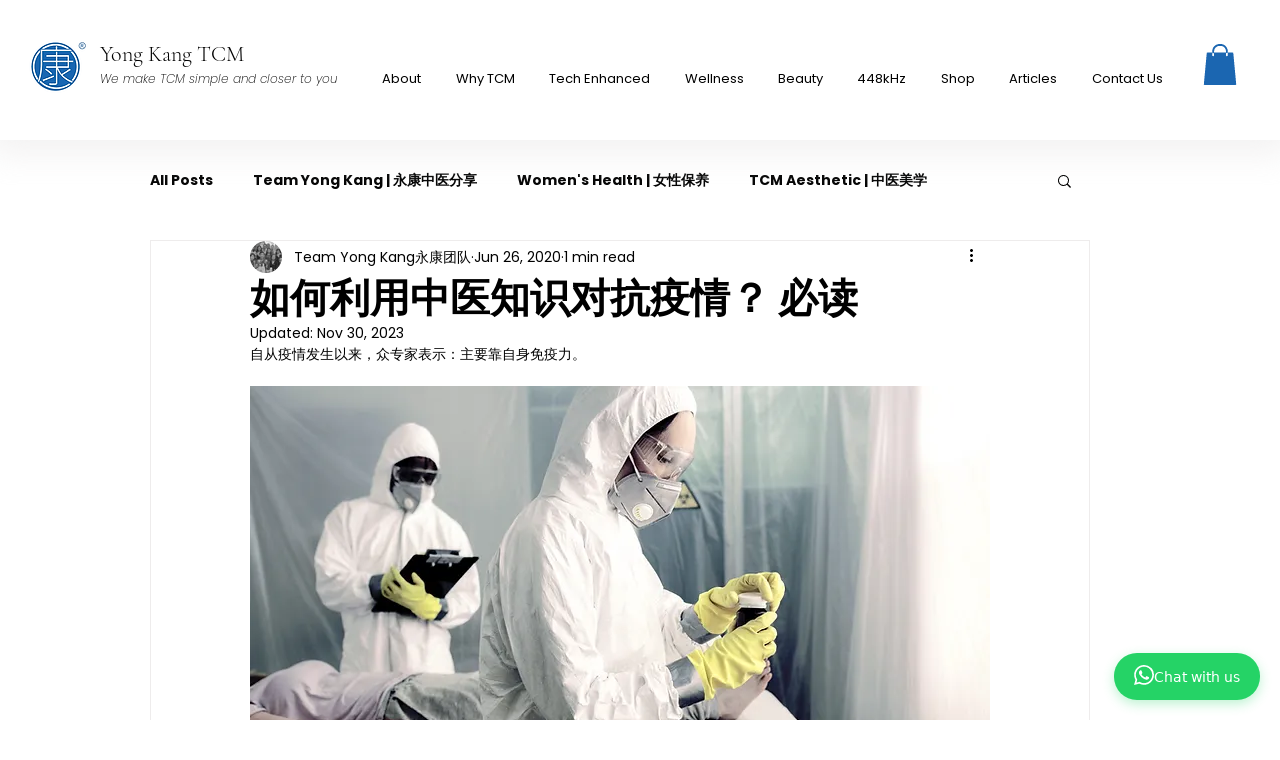

--- FILE ---
content_type: application/javascript
request_url: https://envoy-crm.voltade.com/packs/js/sdk.js
body_size: 12984
content:
(function(){"use strict";/*! js-cookie v3.0.5 | MIT */function L(t){for(var o=1;o<arguments.length;o++){var e=arguments[o];for(var r in e)t[r]=e[r]}return t}var vt={read:function(t){return t[0]==='"'&&(t=t.slice(1,-1)),t.replace(/(%[\dA-F]{2})+/gi,decodeURIComponent)},write:function(t){return encodeURIComponent(t).replace(/%(2[346BF]|3[AC-F]|40|5[BDE]|60|7[BCD])/g,decodeURIComponent)}};function k(t,o){function e(s,i,w){if(!(typeof document>"u")){w=L({},o,w),typeof w.expires=="number"&&(w.expires=new Date(Date.now()+w.expires*864e5)),w.expires&&(w.expires=w.expires.toUTCString()),s=encodeURIComponent(s).replace(/%(2[346B]|5E|60|7C)/g,decodeURIComponent).replace(/[()]/g,escape);var n="";for(var g in w)w[g]&&(n+="; "+g,w[g]!==!0&&(n+="="+w[g].split(";")[0]));return document.cookie=s+"="+t.write(i,s)+n}}function r(s){if(!(typeof document>"u"||arguments.length&&!s)){for(var i=document.cookie?document.cookie.split("; "):[],w={},n=0;n<i.length;n++){var g=i[n].split("="),a=g.slice(1).join("=");try{var l=decodeURIComponent(g[0]);if(w[l]=t.read(a,l),s===l)break}catch{}}return s?w[s]:w}}return Object.create({set:e,get:r,remove:function(s,i){e(s,"",L({},i,{expires:-1}))},withAttributes:function(s){return k(this.converter,L({},this.attributes,s))},withConverter:function(s){return k(L({},this.converter,s),this.attributes)}},{attributes:{value:Object.freeze(o)},converter:{value:Object.freeze(t)}})}var S=k(vt,{path:"/"});const xt=`
:root {
  --b-100: #F2F3F7;
  --s-700: #37546D;
}

.woot-widget-holder {
  box-shadow: 0 5px 40px rgba(0, 0, 0, .16);
  opacity: 1;
  will-change: transform, opacity;
  transform: translateY(0);
  overflow: hidden !important;
  position: fixed !important;
  transition: opacity 0.2s linear, transform 0.25s linear;
  z-index: 2147483000 !important;
}

.woot-widget-holder.woot-widget-holder--flat {
  box-shadow: none;
  border-radius: 0;
  border: 1px solid var(--b-100);
}

.woot-widget-holder iframe {
  border: 0;
  color-scheme: normal;
  height: 100% !important;
  width: 100% !important;
  max-height: 100vh !important;
}

.woot-widget-holder.has-unread-view {
  border-radius: 0 !important;
  min-height: 80px !important;
  height: auto;
  bottom: 94px;
  box-shadow: none !important;
  border: 0;
}

.woot-widget-bubble {
  background: #25d366;
  border-radius: 100px;
  border-width: 0px;
  bottom: 20px;
  box-shadow: 0 8px 24px rgba(0, 0, 0, .16) !important;
  cursor: pointer;
  height: 64px;
  display: flex;
  justify-content: center;
  align-items: center;
  padding: 0px;
  position: fixed;
  user-select: none;
  width: 64px;
  z-index: 2147483000 !important;
  overflow: hidden;
}

.woot-widget-bubble.woot-widget-bubble-color--lighter path{
  fill: var(--s-700);
}

.woot-widget-bubble.woot-widget--expanded-chat {
  display: flex;
  align-items: center;
  width: auto !important;
  height: 56px !important;
  padding: 8px 20px 8px 12px;
  border-radius: 28px;
}

.woot-widget-bubble__logo {
  width: 40px;
  height: 40px;
  border-radius: 50%;
  object-fit: cover;
  flex-shrink: 0;
  margin-right: 12px;
}

.woot-widget-bubble__text {
  color: #fff;
  font-family: system-ui, -apple-system, BlinkMacSystemFont, Segoe UI, Roboto, Oxygen-Sans, Ubuntu, Cantarell, Helvetica Neue, Arial, sans-serif;
  font-size: 16px;
  font-weight: 600;
  white-space: nowrap;
  line-height: 1;
}

.woot-widget-bubble.woot-widget-bubble-color--lighter .woot-widget-bubble__text {
  color: var(--s-700);
}

.woot-widget-bubble.woot-widget-bubble--flat {
  border-radius: 0;
}

.woot-widget-bubble.woot-widget--expanded-chat.woot-widget-bubble--flat {
  border-radius: 8px;
}

.woot-widget-holder.woot-widget-holder--flat {
  bottom: 90px;
}

.woot-widget-bubble.woot-widget-bubble--flat {
  height: 56px;
  width: 56px;
}

.woot-widget-bubble.woot-widget-bubble--flat svg {
  margin: 16px;
}

.woot-widget-bubble.woot-widget-bubble--flat.woot--close::before,
.woot-widget-bubble.woot-widget-bubble--flat.woot--close::after {
  left: 28px;
  top: 16px;
}

.woot-widget-bubble.unread-notification::after {
  content: '';
  position: absolute;
  width: 12px;
  height: 12px;
  background: #ff4040;
  border-radius: 100%;
  top: 0px;
  right: 0px;
  border: 2px solid #ffffff;
  transition: background 0.2s ease;
}

.woot-widget-bubble.woot-elements--left {
  left: 20px;
}

.woot-widget-bubble.woot-elements--right {
  right: 20px;
}

.woot-widget-bubble:hover {
  background: #1f93ff;
  box-shadow: 0 8px 32px rgba(0, 0, 0, .4) !important;
}

@media only screen and (min-width: 667px) {
  .woot-widget-holder.woot-elements--left {
    left: 20px;
 }
  .woot-widget-holder.woot-elements--right {
    right: 20px;
 }
}

.woot--close:hover {
  opacity: 1;
}

.woot--close::before, .woot--close::after {
  background-color: #fff;
  content: ' ';
  display: inline;
  height: 24px;
  left: 32px;
  position: absolute;
  top: 20px;
  width: 2px;
}

.woot-widget-bubble-color--lighter.woot--close::before, .woot-widget-bubble-color--lighter.woot--close::after {
  background-color: var(--s-700);
}

.woot--close::before {
  transform: rotate(45deg);
}

.woot--close::after {
  transform: rotate(-45deg);
}

.woot--hide {
  bottom: -100vh !important;
  top: unset !important;
  opacity: 0;
  visibility: hidden !important;
  z-index: -1 !important;
}

.woot-widget--without-bubble {
  bottom: 20px !important;
}
.woot-widget-holder.woot--hide{
  transform: translateY(40px);
}
.woot-widget-bubble.woot--close {
  transform: translateX(0px) scale(1) rotate(0deg);
  transition: transform 300ms ease, opacity 100ms ease, visibility 0ms linear 0ms, bottom 0ms linear 0ms;
}
.woot-widget-bubble.woot--close.woot--hide {
  transform: translateX(8px) scale(.75) rotate(45deg);
  transition: transform 300ms ease, opacity 200ms ease, visibility 0ms linear 500ms, bottom 0ms ease 200ms;
}

.woot-widget-bubble {
  transform-origin: center;
  will-change: transform, opacity;
  transform: translateX(0) scale(1) rotate(0deg);
  transition: transform 300ms ease, opacity 100ms ease, visibility 0ms linear 0ms, bottom 0ms linear 0ms;
}
.woot-widget-bubble.woot--hide {
  transform: translateX(8px) scale(.75) rotate(-30deg);
  transition: transform 300ms ease, opacity 200ms ease, visibility 0ms linear 500ms, bottom 0ms ease 200ms;
}

.woot-widget-bubble.woot-widget--expanded,
.woot-widget-bubble.woot-widget--expanded-chat {
  transform: translateX(0px);
  transition: transform 300ms ease, opacity 100ms ease, visibility 0ms linear 0ms, bottom 0ms linear 0ms;
}
.woot-widget-bubble.woot-widget--expanded.woot--hide,
.woot-widget-bubble.woot-widget--expanded-chat.woot--hide {
  transform: translateX(8px);
  transition: transform 300ms ease, opacity 200ms ease, visibility 0ms linear 500ms, bottom 0ms ease 200ms;
}
.woot-widget-bubble.woot-widget-bubble--flat.woot--close {
  transform: translateX(0px);
  transition: transform 300ms ease, opacity 10ms ease, visibility 0ms linear 0ms, bottom 0ms linear 0ms;
}
.woot-widget-bubble.woot-widget-bubble--flat.woot--close.woot--hide {
  transform: translateX(8px);
  transition: transform 300ms ease, opacity 200ms ease, visibility 0ms linear 500ms, bottom 0ms ease 200ms;
}
.woot-widget-bubble.woot-widget--expanded.woot-widget-bubble--flat,
.woot-widget-bubble.woot-widget--expanded-chat.woot-widget-bubble--flat {
  transform: translateX(0px);
  transition: transform 300ms ease, opacity 200ms ease, visibility 0ms linear 0ms, bottom 0ms linear 0ms;
}
.woot-widget-bubble.woot-widget--expanded.woot-widget-bubble--flat.woot--hide,
.woot-widget-bubble.woot-widget--expanded-chat.woot-widget-bubble--flat.woot--hide {
  transform: translateX(8px);
  transition: transform 300ms ease, opacity 200ms ease, visibility 0ms linear 500ms, bottom 0ms ease 200ms;
}

@media only screen and (max-width: 667px) {
  .woot-widget-holder {
    height: 100%;
    right: 0;
    top: 0;
    width: 100%;
 }

 .woot-widget-holder iframe {
    min-height: 100% !important;
  }


 .woot-widget-holder.has-unread-view {
    height: auto;
    right: 0;
    width: auto;
    bottom: 0;
    top: auto;
    max-height: 100vh;
    padding: 0 8px;
  }

  .woot-widget-holder.has-unread-view iframe {
    min-height: unset !important;
  }

 .woot-widget-holder.has-unread-view.woot-elements--left {
    left: 0;
  }

  .woot-widget-bubble.woot--close {
    bottom: 60px;
    opacity: 0;
    visibility: hidden !important;
    z-index: -1 !important;
  }

  .woot-widget-bubble.woot-widget--expanded-chat {
    max-width: calc(100vw - 40px);
  }

  .woot-widget-bubble__text {
    font-size: 14px;
  }
}

@media only screen and (min-width: 667px) {
  .woot-widget-holder {
    border-radius: 16px;
    bottom: 104px;
    height: calc(90% - 64px - 20px);
    max-height: 640px !important;
    min-height: 250px !important;
    width: 400px !important;
 }
}

.woot-hidden {
  display: none !important;
}
`,Z=["standard","expanded_bubble"],Q=["standard","flat"],tt=["light","auto","dark"],St=t=>Z.includes(t)?t:Z[0],Ct=t=>Q.includes(t)?t:Q[0],et=t=>t==="flat",ot=t=>tt.includes(t)?t:tt[0],_t="chatwoot:error",Et="chatwoot:postback",Tt="chatwoot:ready",Bt="chatwoot:opened",Mt="chatwoot:closed",At=({eventName:t,data:o=null})=>{let e;return typeof window.CustomEvent=="function"?e=new CustomEvent(t,{detail:o}):(e=document.createEvent("CustomEvent"),e.initCustomEvent(t,!1,!1,o)),e},E=({eventName:t,data:o})=>{const e=At({eventName:t,data:o});window.dispatchEvent(e)},$t="M35.4,2.7L11.8,39.1h21.2l-2.4,24.3,23.6-36.4h-21.2l2.4-24.3Z",nt=document.getElementsByTagName("body")[0],x=document.createElement("div"),b=document.createElement("div"),N=document.createElement("button"),I=document.createElement("button");document.createElement("span");const Lt=t=>{const o=document.getElementById("woot-widget-bubble__text");o&&(o.innerText=t||window.$chatwoot.launcherTitle||"Chat with us")},It=({className:t,path:o,target:e,avatarUrl:r,widgetBubbleType:s})=>{let i=`${t} woot-elements--${window.$chatwoot.position}`;if(s==="expanded_bubble"){const n=document.createElementNS("http://www.w3.org/2000/svg","svg");n.setAttributeNS(null,"id","woot-widget-bubble-icon"),n.setAttributeNS(null,"width","32"),n.setAttributeNS(null,"height","32"),n.setAttributeNS(null,"viewBox","-16 -16 96 96"),n.setAttributeNS(null,"fill","none"),n.setAttribute("xmlns","http://www.w3.org/2000/svg");const g=document.createElementNS("http://www.w3.org/2000/svg","path");g.setAttributeNS(null,"d",o),g.setAttributeNS(null,"fill","#FFFFFF"),n.appendChild(g),e.insertBefore(n,e.firstChild);const a=document.createElement("div");a.id="woot-widget-bubble__text",a.className="woot-widget-bubble__text",a.innerText=window.$chatwoot.launcherTitle||"Chat with us",e.appendChild(a),i+=" woot-widget--expanded-chat"}else{const n=document.createElementNS("http://www.w3.org/2000/svg","svg");n.setAttributeNS(null,"id","woot-widget-bubble-icon"),n.setAttributeNS(null,"width","40"),n.setAttributeNS(null,"height","40"),n.setAttributeNS(null,"viewBox","-16 -16 96 96"),n.setAttributeNS(null,"fill","none"),n.setAttribute("xmlns","http://www.w3.org/2000/svg");const g=document.createElementNS("http://www.w3.org/2000/svg","path");g.setAttributeNS(null,"d",o),g.setAttributeNS(null,"fill","#FFFFFF"),n.appendChild(g),e.appendChild(n)}return e.className=i,e.title="Open chat window",e},Ft=t=>{t&&C(b,"woot-hidden"),C(b,"woot--bubble-holder"),b.id="cw-bubble-holder",nt.appendChild(b)},Dt=t=>{h.events.onBubbleToggle(t),t?E({eventName:Bt}):(E({eventName:Mt}),N.focus())},T=(t={})=>{const{toggleValue:o}=t,{isOpen:e}=window.$chatwoot;if(e===o)return;const r=o===void 0?!e:o;window.$chatwoot.isOpen=r,j(N,"woot--hide"),j(I,"woot--hide"),j(x,"woot--hide"),Dt(r)},kt=()=>{b.addEventListener("click",T)},Nt=()=>{const t=document.querySelector(".woot-widget-holder");C(t,"has-unread-view")},it=()=>{const t=document.querySelector(".woot-widget-holder");D(t,"has-unread-view")},O="chatwootWidgetPos",p=20,R=80,B=80,rt=100;let F=!1,_=!1,H=!1,st=0,at=0,lt=0,dt=0,M=0,A=0,$=!1,ct=null;const W=(t=!1)=>{$=!0;const o=t?"transition: all 0.3s ease !important;":"transition: none !important;";b.setAttribute("style",`position: fixed !important; left: ${M}px !important; top: ${A}px !important; right: auto !important; bottom: auto !important; z-index: 2147483001 !important; transform: none !important; ${o}`),$=!1},U=(t,o)=>{x.setAttribute("style",`position: fixed !important; z-index: 2147483000 !important; transform: none !important; left: ${t}px !important; top: ${o}px !important; right: auto !important; bottom: auto !important;`)},Ot=()=>{const t=b.offsetWidth||64,o=b.offsetHeight||64;M=window.innerWidth-t-B,A=window.innerHeight-o-R},Rt=()=>{try{const t=localStorage.getItem(O);if(t){const o=JSON.parse(t);o.left!==void 0&&o.top!==void 0&&U(o.left,o.top),o.bubbleLeft!==void 0&&o.bubbleTop!==void 0&&(M=o.bubbleLeft,A=o.bubbleTop)}}catch{localStorage.removeItem(O)}},Ht=(t,o,e,r)=>{localStorage.setItem(O,JSON.stringify({left:t,top:o,bubbleLeft:e,bubbleTop:r}))},Wt=t=>{H=!0,F=!0,_=!1,st=t.clientX,at=t.clientY;const o=b.getBoundingClientRect();lt=o.left,dt=o.top},Ut=t=>{if(!F)return;const o=t.clientX-st,e=t.clientY-at;if(!_&&(Math.abs(o)>5||Math.abs(e)>5)&&(_=!0,document.body.classList.add("woot-dragging-widget"),b.querySelectorAll(".woot-widget-bubble").forEach(u=>{u.style.cursor="grabbing"})),!_)return;t.preventDefault();const r=x.getBoundingClientRect(),s=b.offsetWidth,i=b.offsetHeight,w=window.innerWidth-s-B,n=window.innerHeight-i-R,g=Math.max(p,Math.min(lt+o,w)),a=Math.max(p,Math.min(dt+e,n)),l=Math.max(p,Math.min(g,window.innerWidth-r.width-p)),d=Math.max(p,Math.min(a-r.height-10,window.innerHeight-r.height-p));U(l,d),$=!0,b.setAttribute("style",`position: fixed !important; left: ${g}px !important; top: ${a}px !important; right: auto !important; bottom: auto !important; z-index: 2147483001 !important; transform: none !important; transition: none !important;`),$=!1,M=g,A=a},Pt=t=>{const o=b.offsetWidth,e=b.offsetHeight,r=t.left-p,s=window.innerWidth-t.right-p,i=t.top-p,w=window.innerHeight-t.bottom-p,n=Math.min(r,s,i,w);let g,a,l;const d=w<i,u=t.left+o/2>=window.innerWidth/2;return n===r?(l="left",g=p,a=d?window.innerHeight-e-rt:p):n===s?(l="right",g=window.innerWidth-o-B,a=d?window.innerHeight-e-rt:p):n===i?(l="top",a=p,g=u?window.innerWidth-o-B:p):(l="bottom",a=window.innerHeight-e-R,g=u?window.innerWidth-o-B:p),{snapLeft:g,snapTop:a,snappedEdge:l,bubbleWidth:o,bubbleHeight:e}},zt=(t,o,e,r,s)=>{const i=x.getBoundingClientRect();let w,n;return e==="top"?(w=t,n=o+s+70):e==="bottom"?(w=t,n=o-i.height-10):e==="left"?(w=t+r+70,n=o-10):(w=t-i.width-10,n=o-10),w=Math.max(p,Math.min(w,window.innerWidth-i.width-p)),n=Math.max(p,Math.min(n,window.innerHeight-i.height-p)),{widgetLeft:w,widgetTop:n}},jt=()=>{if(document.body.classList.remove("woot-dragging-widget"),!F&&!H)return;if(b.querySelectorAll(".woot-widget-bubble").forEach(o=>{o.style.cursor="grab"}),_){const o=b.getBoundingClientRect(),{snapLeft:e,snapTop:r,snappedEdge:s,bubbleWidth:i,bubbleHeight:w}=Pt(o);M=e,A=r,W(!0);const{widgetLeft:n,widgetTop:g}=zt(e,r,s,i,w);U(n,g),Ht(n,g,e,r)}F=!1,_=!1,setTimeout(()=>{H=!1},_?500:100)},Vt=()=>{const t=document.querySelector(".woot--bubble-holder"),o=document.querySelector(".woot-widget-holder"),e=document.querySelectorAll(".woot-widget-bubble");return!o||!t||e.length===0?(console.warn("[Draggable] Widget elements not found, retrying..."),!1):(Ot(),ct=b.setAttribute.bind(b),b.setAttribute=(r,s)=>{if(!(r==="style"&&!$))return ct(r,s)},W(),Rt(),W(),x.style.setProperty("position","fixed","important"),e.forEach(r=>{r.style.cursor="grab",r.setAttribute("draggable","false"),r.addEventListener("mousedown",Wt,{capture:!0,passive:!1})}),document.addEventListener("mousemove",Ut,{passive:!1}),document.addEventListener("mouseup",jt),console.log("[Draggable] Initialized successfully"),!0)},qt=`
/* Draggable widget styles */
.woot--bubble-holder {
  position: fixed !important;
  pointer-events: auto !important;
  transition: none !important;
  transform: none !important;
  z-index: 2147483001 !important;
  right: auto !important;
  bottom: auto !important;
}

.woot-widget-holder {
  z-index: 2147483000 !important;
  bottom: auto !important;
}

/* Both chat bubble and close button positioned same within holder */
.woot-widget-bubble {
  cursor: grab !important;
  position: absolute !important;
  left: 0 !important;
  top: 0 !important;
  right: auto !important;
  bottom: auto !important;
}

/* Disable transitions when visible (not hidden) */
.woot-widget-bubble:not(.woot--hide) {
  transition: none !important;
  transform: none !important;
}

/* Hidden buttons stay hidden without animation glitches */
.woot-widget-bubble.woot--hide {
  opacity: 0 !important;
  visibility: hidden !important;
  pointer-events: none !important;
}

.woot-widget-bubble:active {
  cursor: grabbing !important;
}

/* Disable transitions during drag */
body.woot-dragging-widget .woot--bubble-holder,
body.woot-dragging-widget .woot-widget-bubble {
  transition: none !important;
  transform: none !important;
}
`,Xt=()=>{var e;const t=document.createElement("style"),o=(e=window.$chatwoot)!=null&&e.draggable?qt:"";t.innerHTML=`${xt}${o}`,t.id="cw-widget-styles",document.body.appendChild(t)},P=(t,o)=>{const e=document.getElementById(t),r=o.querySelector(`#${t}`);e&&!r&&o.appendChild(e)},z=t=>{P("cw-bubble-holder",t),P("cw-widget-holder",t),P("cw-widget-styles",t)},C=(t,o)=>{t.classList.add(...o.split(" "))},j=(t,o)=>{t.classList.toggle(o)},D=(t,o)=>{t.classList.remove(...o.split(" "))},wt=({referrerURL:t,referrerHost:o})=>{h.events.onLocationChange({referrerURL:t,referrerHost:o})},Gt=()=>{let t=document.location.href;const o=document.location.host,e={childList:!0,subtree:!0};wt({referrerURL:t,referrerHost:o});const r=document.querySelector("body");new MutationObserver(i=>{i.forEach(()=>{t!==document.location.href&&(t=document.location.href,wt({referrerURL:t,referrerHost:o}))})}).observe(r,e)},Kt=t=>{const o=t.replace("#",""),e=parseInt(o.substr(0,2),16),r=parseInt(o.substr(2,2),16),s=parseInt(o.substr(4,2),16);return(e*299+r*587+s*114)/1e3>225},Yt="SET_USER_ERROR";function Jt(t){return t&&t.__esModule&&Object.prototype.hasOwnProperty.call(t,"default")?t.default:t}var ut={exports:{}},gt={exports:{}};(function(){var t="ABCDEFGHIJKLMNOPQRSTUVWXYZabcdefghijklmnopqrstuvwxyz0123456789+/",o={rotl:function(e,r){return e<<r|e>>>32-r},rotr:function(e,r){return e<<32-r|e>>>r},endian:function(e){if(e.constructor==Number)return o.rotl(e,8)&16711935|o.rotl(e,24)&4278255360;for(var r=0;r<e.length;r++)e[r]=o.endian(e[r]);return e},randomBytes:function(e){for(var r=[];e>0;e--)r.push(Math.floor(Math.random()*256));return r},bytesToWords:function(e){for(var r=[],s=0,i=0;s<e.length;s++,i+=8)r[i>>>5]|=e[s]<<24-i%32;return r},wordsToBytes:function(e){for(var r=[],s=0;s<e.length*32;s+=8)r.push(e[s>>>5]>>>24-s%32&255);return r},bytesToHex:function(e){for(var r=[],s=0;s<e.length;s++)r.push((e[s]>>>4).toString(16)),r.push((e[s]&15).toString(16));return r.join("")},hexToBytes:function(e){for(var r=[],s=0;s<e.length;s+=2)r.push(parseInt(e.substr(s,2),16));return r},bytesToBase64:function(e){for(var r=[],s=0;s<e.length;s+=3)for(var i=e[s]<<16|e[s+1]<<8|e[s+2],w=0;w<4;w++)s*8+w*6<=e.length*8?r.push(t.charAt(i>>>6*(3-w)&63)):r.push("=");return r.join("")},base64ToBytes:function(e){e=e.replace(/[^A-Z0-9+\/]/ig,"");for(var r=[],s=0,i=0;s<e.length;i=++s%4)i!=0&&r.push((t.indexOf(e.charAt(s-1))&Math.pow(2,-2*i+8)-1)<<i*2|t.indexOf(e.charAt(s))>>>6-i*2);return r}};gt.exports=o})();var Zt=gt.exports,V={utf8:{stringToBytes:function(t){return V.bin.stringToBytes(unescape(encodeURIComponent(t)))},bytesToString:function(t){return decodeURIComponent(escape(V.bin.bytesToString(t)))}},bin:{stringToBytes:function(t){for(var o=[],e=0;e<t.length;e++)o.push(t.charCodeAt(e)&255);return o},bytesToString:function(t){for(var o=[],e=0;e<t.length;e++)o.push(String.fromCharCode(t[e]));return o.join("")}}},ht=V;/*!
 * Determine if an object is a Buffer
 *
 * @author   Feross Aboukhadijeh <https://feross.org>
 * @license  MIT
 */var Qt=function(t){return t!=null&&(bt(t)||te(t)||!!t._isBuffer)};function bt(t){return!!t.constructor&&typeof t.constructor.isBuffer=="function"&&t.constructor.isBuffer(t)}function te(t){return typeof t.readFloatLE=="function"&&typeof t.slice=="function"&&bt(t.slice(0,0))}(function(){var t=Zt,o=ht.utf8,e=Qt,r=ht.bin,s=function(i,w){i.constructor==String?w&&w.encoding==="binary"?i=r.stringToBytes(i):i=o.stringToBytes(i):e(i)?i=Array.prototype.slice.call(i,0):!Array.isArray(i)&&i.constructor!==Uint8Array&&(i=i.toString());for(var n=t.bytesToWords(i),g=i.length*8,a=1732584193,l=-271733879,d=-1732584194,c=271733878,u=0;u<n.length;u++)n[u]=(n[u]<<8|n[u]>>>24)&16711935|(n[u]<<24|n[u]>>>8)&4278255360;n[g>>>5]|=128<<g%32,n[(g+64>>>9<<4)+14]=g;for(var m=s._ff,f=s._gg,y=s._hh,v=s._ii,u=0;u<n.length;u+=16){var ve=a,xe=l,Se=d,Ce=c;a=m(a,l,d,c,n[u+0],7,-680876936),c=m(c,a,l,d,n[u+1],12,-389564586),d=m(d,c,a,l,n[u+2],17,606105819),l=m(l,d,c,a,n[u+3],22,-1044525330),a=m(a,l,d,c,n[u+4],7,-176418897),c=m(c,a,l,d,n[u+5],12,1200080426),d=m(d,c,a,l,n[u+6],17,-1473231341),l=m(l,d,c,a,n[u+7],22,-45705983),a=m(a,l,d,c,n[u+8],7,1770035416),c=m(c,a,l,d,n[u+9],12,-1958414417),d=m(d,c,a,l,n[u+10],17,-42063),l=m(l,d,c,a,n[u+11],22,-1990404162),a=m(a,l,d,c,n[u+12],7,1804603682),c=m(c,a,l,d,n[u+13],12,-40341101),d=m(d,c,a,l,n[u+14],17,-1502002290),l=m(l,d,c,a,n[u+15],22,1236535329),a=f(a,l,d,c,n[u+1],5,-165796510),c=f(c,a,l,d,n[u+6],9,-1069501632),d=f(d,c,a,l,n[u+11],14,643717713),l=f(l,d,c,a,n[u+0],20,-373897302),a=f(a,l,d,c,n[u+5],5,-701558691),c=f(c,a,l,d,n[u+10],9,38016083),d=f(d,c,a,l,n[u+15],14,-660478335),l=f(l,d,c,a,n[u+4],20,-405537848),a=f(a,l,d,c,n[u+9],5,568446438),c=f(c,a,l,d,n[u+14],9,-1019803690),d=f(d,c,a,l,n[u+3],14,-187363961),l=f(l,d,c,a,n[u+8],20,1163531501),a=f(a,l,d,c,n[u+13],5,-1444681467),c=f(c,a,l,d,n[u+2],9,-51403784),d=f(d,c,a,l,n[u+7],14,1735328473),l=f(l,d,c,a,n[u+12],20,-1926607734),a=y(a,l,d,c,n[u+5],4,-378558),c=y(c,a,l,d,n[u+8],11,-2022574463),d=y(d,c,a,l,n[u+11],16,1839030562),l=y(l,d,c,a,n[u+14],23,-35309556),a=y(a,l,d,c,n[u+1],4,-1530992060),c=y(c,a,l,d,n[u+4],11,1272893353),d=y(d,c,a,l,n[u+7],16,-155497632),l=y(l,d,c,a,n[u+10],23,-1094730640),a=y(a,l,d,c,n[u+13],4,681279174),c=y(c,a,l,d,n[u+0],11,-358537222),d=y(d,c,a,l,n[u+3],16,-722521979),l=y(l,d,c,a,n[u+6],23,76029189),a=y(a,l,d,c,n[u+9],4,-640364487),c=y(c,a,l,d,n[u+12],11,-421815835),d=y(d,c,a,l,n[u+15],16,530742520),l=y(l,d,c,a,n[u+2],23,-995338651),a=v(a,l,d,c,n[u+0],6,-198630844),c=v(c,a,l,d,n[u+7],10,1126891415),d=v(d,c,a,l,n[u+14],15,-1416354905),l=v(l,d,c,a,n[u+5],21,-57434055),a=v(a,l,d,c,n[u+12],6,1700485571),c=v(c,a,l,d,n[u+3],10,-1894986606),d=v(d,c,a,l,n[u+10],15,-1051523),l=v(l,d,c,a,n[u+1],21,-2054922799),a=v(a,l,d,c,n[u+8],6,1873313359),c=v(c,a,l,d,n[u+15],10,-30611744),d=v(d,c,a,l,n[u+6],15,-1560198380),l=v(l,d,c,a,n[u+13],21,1309151649),a=v(a,l,d,c,n[u+4],6,-145523070),c=v(c,a,l,d,n[u+11],10,-1120210379),d=v(d,c,a,l,n[u+2],15,718787259),l=v(l,d,c,a,n[u+9],21,-343485551),a=a+ve>>>0,l=l+xe>>>0,d=d+Se>>>0,c=c+Ce>>>0}return t.endian([a,l,d,c])};s._ff=function(i,w,n,g,a,l,d){var c=i+(w&n|~w&g)+(a>>>0)+d;return(c<<l|c>>>32-l)+w},s._gg=function(i,w,n,g,a,l,d){var c=i+(w&g|n&~g)+(a>>>0)+d;return(c<<l|c>>>32-l)+w},s._hh=function(i,w,n,g,a,l,d){var c=i+(w^n^g)+(a>>>0)+d;return(c<<l|c>>>32-l)+w},s._ii=function(i,w,n,g,a,l,d){var c=i+(n^(w|~g))+(a>>>0)+d;return(c<<l|c>>>32-l)+w},s._blocksize=16,s._digestsize=16,ut.exports=function(i,w){if(i==null)throw new Error("Illegal argument "+i);var n=t.wordsToBytes(s(i,w));return w&&w.asBytes?n:w&&w.asString?r.bytesToString(n):t.bytesToHex(n)}})();var ee=ut.exports;const oe=Jt(ee),pt=["avatar_url","email","name"],ne=[...pt,"identifier_hash"],q=()=>{const t="cw_user_",{websiteToken:o}=window.$chatwoot;return`${t}${o}`},ie=({identifier:t="",user:o})=>`${ne.reduce((r,s)=>`${r}${s}${o[s]||""}`,"")}identifier${t}`,re=(...t)=>oe(ie(...t)),se=t=>pt.reduce((o,e)=>o||!!t[e],!1),X=(t,o,{expires:e=365,baseDomain:r=void 0}={})=>{const s={expires:e,sameSite:"Lax",domain:r};typeof o=="object"&&(o=JSON.stringify(o)),S.set(t,o,s)},mt=["click","touchstart","keypress","keydown"],ae=()=>{let t;try{t=new(window.AudioContext||window.webkitAudioContext)}catch{}return t},le=async(t="",o)=>{const e=ae(),r=s=>{window.playAudioAlert=()=>{if(e){const i=e.createBufferSource();i.buffer=s,i.connect(e.destination),i.loop=!1,i.start()}}};if(e){const{type:s="dashboard",alertTone:i="ding"}=o||{},w=`${t}/audio/${s}/${i}.mp3`,n=new Request(w);fetch(n).then(g=>g.arrayBuffer()).then(g=>(e.decodeAudioData(g).then(r),new Promise(a=>a()))).catch(()=>{})}},de=({origin:t,conversationCookie:o,websiteToken:e,locale:r})=>{const s=new URL("/widget",t);return s.searchParams.append("cw_conversation",o),s.searchParams.append("website_token",e),s.searchParams.append("locale",r),s.toString()},ce=(t,o,e,r)=>{try{const s=de({origin:t,websiteToken:o,locale:e,conversationCookie:r});window.open(s,`webwidget_session_${o}`,"resizable=off,width=400,height=600").focus()}catch(s){console.log(s)}};function ft(t){if(t===null||t===!0||t===!1)return NaN;var o=Number(t);return isNaN(o)?o:o<0?Math.ceil(o):Math.floor(o)}function G(t,o){if(o.length<t)throw new TypeError(t+" argument"+(t>1?"s":"")+" required, but only "+o.length+" present")}function we(t){G(1,arguments);var o=Object.prototype.toString.call(t);return t instanceof Date||typeof t=="object"&&o==="[object Date]"?new Date(t.getTime()):typeof t=="number"||o==="[object Number]"?new Date(t):((typeof t=="string"||o==="[object String]")&&typeof console<"u"&&(console.warn("Starting with v2.0.0-beta.1 date-fns doesn't accept strings as date arguments. Please use `parseISO` to parse strings. See: https://git.io/fjule"),console.warn(new Error().stack)),new Date(NaN))}function ue(t,o){G(2,arguments);var e=we(t).getTime(),r=ft(o);return new Date(e+r)}var ge=36e5;function he(t,o){G(2,arguments);var e=ft(o);return ue(t,e*ge)}const yt=(t,o="")=>X("cw_conversation",t,{baseDomain:o}),be=t=>{const o=he(new Date,1);X("cw_snooze_campaigns_till",Number(o),{expires:o,baseDomain:t})},h={getUrl({baseUrl:t,websiteToken:o,visitorId:e}){const r=new URLSearchParams;return r.set("website_token",o),e&&r.set("visitor_id",e),`${t}/widget?${r.toString()}`},createFrame:({baseUrl:t,websiteToken:o,visitorId:e})=>{if(h.getAppFrame())return;Xt();const r=document.createElement("iframe"),s=S.get("cw_conversation");let i=h.getUrl({baseUrl:t,websiteToken:o,visitorId:e});s&&(i=`${i}&cw_conversation=${s}`),r.src=i,r.allow="camera;microphone;fullscreen;display-capture;picture-in-picture;clipboard-write;",r.id="chatwoot_live_chat_widget",r.style.visibility="hidden";let w=`woot-widget-holder woot--hide woot-elements--${window.$chatwoot.position}`;window.$chatwoot.hideMessageBubble&&(w+=" woot-widget--without-bubble"),et(window.$chatwoot.widgetStyle)&&(w+=" woot-widget-holder--flat"),C(x,w),x.id="cw-widget-holder",x.appendChild(r),nt.appendChild(x),h.initPostMessageCommunication(),h.initWindowSizeListener(),h.preventDefaultScroll()},getAppFrame:()=>document.getElementById("chatwoot_live_chat_widget"),getBubbleHolder:()=>document.getElementsByClassName("woot--bubble-holder"),sendMessage:(t,o)=>{h.getAppFrame().contentWindow.postMessage(`chatwoot-widget:${JSON.stringify({event:t,...o})}`,"*")},initPostMessageCommunication:()=>{window.onmessage=t=>{if(typeof t.data!="string"||t.data.indexOf("chatwoot-widget:")!==0)return;const o=JSON.parse(t.data.replace("chatwoot-widget:",""));typeof h.events[o.event]=="function"&&h.events[o.event](o)}},initWindowSizeListener:()=>{window.addEventListener("resize",()=>h.toggleCloseButton())},preventDefaultScroll:()=>{x.addEventListener("wheel",t=>{const o=t.deltaY,e=x.scrollHeight,r=x.offsetHeight,s=x.scrollTop;(s===0&&o<0||r+s===e&&o>0)&&t.preventDefault()})},setFrameHeightToFitContent:(t,o)=>{const e=h.getAppFrame(),r=o?`${t}px`:"100%";e&&e.setAttribute("style",`height: ${r} !important`)},setupAudioListeners:()=>{const{baseUrl:t=""}=window.$chatwoot;le(t,{type:"widget",alertTone:"ding"}).then(()=>mt.forEach(o=>{document.removeEventListener(o,h.setupAudioListeners,!1)}))},events:{loaded:t=>{yt(t.config.authToken,window.$chatwoot.baseDomain),window.$chatwoot.hasLoaded=!0;const o=S.get("cw_snooze_campaigns_till");h.sendMessage("config-set",{locale:window.$chatwoot.locale,position:window.$chatwoot.position,hideMessageBubble:window.$chatwoot.hideMessageBubble,showPopoutButton:window.$chatwoot.showPopoutButton,widgetStyle:window.$chatwoot.widgetStyle,darkMode:window.$chatwoot.darkMode,showUnreadMessagesDialog:window.$chatwoot.showUnreadMessagesDialog,campaignsSnoozedTill:o}),h.onLoad({widgetColor:t.config.channelConfig.widgetColor,avatarUrl:t.config.channelConfig.avatarUrl,widgetBubbleType:t.config.channelConfig.widgetBubbleType}),h.toggleCloseButton(),window.$chatwoot.user&&h.sendMessage("set-user",window.$chatwoot.user),window.playAudioAlert=()=>{},mt.forEach(e=>{document.addEventListener(e,h.setupAudioListeners,!1)}),window.$chatwoot.resetTriggered||E({eventName:Tt})},error:({errorType:t,data:o})=>{E({eventName:_t,data:o}),t===Yt&&S.remove(q())},onEvent({eventIdentifier:t,data:o}){E({eventName:t,data:o})},setBubbleLabel(t){Lt(window.$chatwoot.launcherTitle||t.label)},setAuthCookie({data:{widgetAuthToken:t}}){yt(t,window.$chatwoot.baseDomain)},setCampaignReadOn(){be(window.$chatwoot.baseDomain)},postback(t){E({eventName:Et,data:t})},toggleBubble:t=>{let o={};t==="open"?o.toggleValue=!0:t==="close"&&(o.toggleValue=!1),T(o)},popoutChatWindow:({baseUrl:t,websiteToken:o,locale:e})=>{const r=S.get("cw_conversation");window.$chatwoot.toggle("close"),ce(t,o,e,r)},closeWindow:()=>{T({toggleValue:!1}),it()},onBubbleToggle:t=>{h.sendMessage("toggle-open",{isOpen:t}),t&&h.pushEvent("webwidget.triggered")},onLocationChange:({referrerURL:t,referrerHost:o})=>{h.sendMessage("change-url",{referrerURL:t,referrerHost:o})},updateIframeHeight:t=>{const{extraHeight:o=0,isFixedHeight:e}=t;h.setFrameHeightToFitContent(o,e)},setUnreadMode:()=>{Nt(),T({toggleValue:!0})},resetUnreadMode:()=>it(),handleNotificationDot:t=>{if(window.$chatwoot.hideMessageBubble)return;const o=document.querySelector(".woot-widget-bubble");t.unreadMessageCount>0&&!o.classList.contains("unread-notification")?C(o,"unread-notification"):t.unreadMessageCount===0&&D(o,"unread-notification")},closeChat:()=>{T({toggleValue:!1})},playAudio:()=>{window.playAudioAlert()}},pushEvent:t=>{h.sendMessage("push-event",{eventName:t})},onLoad:({widgetColor:t,avatarUrl:o,widgetBubbleType:e})=>{const r=h.getAppFrame();if(r.style.visibility="",r.setAttribute("id","chatwoot_live_chat_widget"),h.getBubbleHolder().length)return;Ft(window.$chatwoot.hideMessageBubble),Gt();let s="woot-widget-bubble",i=`woot-elements--${window.$chatwoot.position} woot-widget-bubble woot--close woot--hide`;et(window.$chatwoot.widgetStyle)&&(s+=" woot-widget-bubble--flat",i+=" woot-widget-bubble--flat"),Kt(t)&&(s+=" woot-widget-bubble-color--lighter",i+=" woot-widget-bubble-color--lighter");const w=It({className:s,path:$t,target:N,avatarUrl:o,widgetBubbleType:e||"expanded_bubble"});if(C(I,i),w.style.background=t,I.style.background=t,b.appendChild(w),b.appendChild(I),kt(),window.$chatwoot.draggable){const n=(g=0)=>{Vt()||g<10&&setTimeout(()=>n(g+1),100*(g+1))};setTimeout(()=>n(),100)}},toggleCloseButton:()=>{let t=!1;window.matchMedia("(max-width: 668px)").matches&&(t=!0),h.sendMessage("toggle-close-button",{isMobile:t})}},pe="sdk-set-bubble-visibility",K=async({baseUrl:t,websiteToken:o,channelType:e})=>{const r=localStorage.getItem("envoy-visitor-id"),s=await fetch(`${t}/widget_analytics/register_visitor`,{method:"POST",headers:{"Content-Type":"application/json"},body:JSON.stringify({website_token:o,channel_type:e,visitor_id:r})});if(!s.ok)throw new Error("Failed to register visitor");const{visitor_id:i}=await s.json();localStorage.setItem("envoy-visitor-id",i)},Y=async({baseUrl:t})=>{const o=localStorage.getItem("envoy-visitor-id");if(!o){console.error("Visitor ID not found");return}const e=new URLSearchParams(window.location.search);if(!(await fetch(`${t}/widget_analytics/start_session`,{method:"POST",headers:{"Content-Type":"application/json"},body:JSON.stringify({visitor_id:o,utm_source:e.get("utm_source"),utm_medium:e.get("utm_medium"),utm_campaign:e.get("utm_campaign"),utm_term:e.get("utm_term"),utm_content:e.get("utm_content"),message_token:e.get("token"),referrer_url:document.referrer,origin_url:window.location.origin})})).ok)throw new Error("Failed to start session");fetch(`${t}/widget_analytics/track_event`,{method:"POST",headers:{"Content-Type":"application/json"},body:JSON.stringify({visitor_id:o,event_type:"page_view",metadata:{page_url:document.location.href},timestamp:new Date().toISOString()})})},J=({baseUrl:t})=>{let o=document.location.href;const e=document.querySelector("body"),r={childList:!0,subtree:!0};new MutationObserver(i=>{i.forEach(()=>{const w=localStorage.getItem("envoy-visitor-id");w&&o!==document.location.href&&(o=document.location.href,fetch(`${t}/widget_analytics/track_event`,{method:"POST",headers:{"Content-Type":"application/json"},body:JSON.stringify({visitor_id:w,event_type:"page_view",metadata:{page_url:document.location.href},timestamp:new Date().toISOString()})}))})}).observe(e,r)},me=({baseUrl:t,websiteToken:o})=>{if(window.$chatwoot)return;K({baseUrl:t,websiteToken:o,channelType:"Channel::WebWidget"}).then(()=>{const i=localStorage.getItem("envoy-visitor-id");h.getAppFrame()||h.createFrame({baseUrl:t,websiteToken:o,visitorId:i}),Y({baseUrl:t}).then(()=>J({baseUrl:t})).catch(()=>{})}).catch(()=>{}),window.Turbo&&document.addEventListener("turbo:before-render",i=>z(i.detail.newBody)),window.Turbolinks&&document.addEventListener("turbolinks:before-render",i=>{z(i.data.newBody)}),document.addEventListener("astro:before-swap",i=>z(i.newDocument.body));const e=window.envoySettings||{};let r=e.locale,s=e.baseDomain;e.useBrowserLanguage&&(r=window.navigator.language.replace("-","_")),window.$chatwoot={baseUrl:t,baseDomain:s,hasLoaded:!1,hideMessageBubble:e.hideMessageBubble||!1,isOpen:!1,position:e.position==="left"?"left":"right",websiteToken:o,locale:r,useBrowserLanguage:e.useBrowserLanguage||!1,type:St(e.type),launcherTitle:e.launcherTitle||"",showPopoutButton:e.showPopoutButton||!1,showUnreadMessagesDialog:e.showUnreadMessagesDialog??!0,widgetStyle:Ct(e.widgetStyle)||"standard",resetTriggered:!1,darkMode:ot(e.darkMode),draggable:e.draggable||!1,toggle(i){h.events.toggleBubble(i)},toggleBubbleVisibility(i){let w=document.querySelector(".woot--bubble-holder"),n=document.querySelector(".woot-widget-holder");i==="hide"?(C(n,"woot-widget--without-bubble"),C(w,"woot-hidden"),window.$chatwoot.hideMessageBubble=!0):i==="show"&&(D(w,"woot-hidden"),D(n,"woot-widget--without-bubble"),window.$chatwoot.hideMessageBubble=!1),h.sendMessage(pe,{hideMessageBubble:window.$chatwoot.hideMessageBubble})},popoutChatWindow(){h.events.popoutChatWindow({baseUrl:window.$chatwoot.baseUrl,websiteToken:window.$chatwoot.websiteToken,locale:r})},setUser(i,w){if(typeof i!="string"&&typeof i!="number")throw new Error("Identifier should be a string or a number");if(!se(w))throw new Error("User object should have one of the keys [avatar_url, email, name]");const n=q(),g=S.get(n),a=re({identifier:i,user:w});a!==g&&(window.$chatwoot.identifier=i,window.$chatwoot.user=w,h.sendMessage("set-user",{identifier:i,user:w}),X(n,a,{baseDomain:s}))},setCustomAttributes(i={}){if(!i||!Object.keys(i).length)throw new Error("Custom attributes should have atleast one key");h.sendMessage("set-custom-attributes",{customAttributes:i})},deleteCustomAttribute(i=""){if(i)h.sendMessage("delete-custom-attribute",{customAttribute:i});else throw new Error("Custom attribute is required")},setConversationCustomAttributes(i={}){if(!i||!Object.keys(i).length)throw new Error("Custom attributes should have atleast one key");h.sendMessage("set-conversation-custom-attributes",{customAttributes:i})},deleteConversationCustomAttribute(i=""){if(i)h.sendMessage("delete-conversation-custom-attribute",{customAttribute:i});else throw new Error("Custom attribute is required")},setLabel(i=""){h.sendMessage("set-label",{label:i})},removeLabel(i=""){h.sendMessage("remove-label",{label:i})},setLocale(i="en"){h.sendMessage("set-locale",{locale:i})},setColorScheme(i="light"){h.sendMessage("set-color-scheme",{darkMode:ot(i)})},reset(){window.$chatwoot.isOpen&&h.events.toggleBubble(),S.remove("cw_conversation"),S.remove(q());const i=h.getAppFrame();i.src=h.getUrl({baseUrl:window.$chatwoot.baseUrl,websiteToken:window.$chatwoot.websiteToken}),window.$chatwoot.resetTriggered=!0}},setTimeout(()=>{if(!h.getAppFrame()){const i=localStorage.getItem("envoy-visitor-id");h.createFrame({baseUrl:t,websiteToken:o,visitorId:i})}},1e3)},fe=async({baseUrl:t,websiteToken:o})=>{K({baseUrl:t,websiteToken:o,channelType:"Channel::Whatsapp"}).then(()=>Y({baseUrl:t})).then(()=>J({baseUrl:t}));const e=document.createElement("a");e.id="envoy-whatsapp-widget-anchor",e.style.position="fixed",e.style.bottom="20px",e.style.right="20px",e.style.zIndex="1000",e.style.backgroundColor="#25D366",e.style.color="#fff",e.style.border="none",e.style.borderRadius="50px",e.style.padding="12px 20px",e.style.cursor="pointer",e.style.display="flex",e.style.alignItems="center",e.style.justifyContent="center",e.style.gap="8px",e.style.fontSize="14px",e.style.fontWeight="500",e.style.fontFamily='-apple-system, system-ui, "system-ui", "Segoe UI", Roboto, "Helvetica Neue", Tahoma, Arial, sans-serif',e.style.boxShadow="0 4px 12px rgba(37, 211, 102, 0.3)",e.style.textDecoration="none";const r=document.createElement("span");r.innerHTML=`
    <svg width="20" height="20" viewBox="0 0 24 24" fill="currentColor">
      <path d="M17.472 14.382c-.297-.149-1.758-.867-2.03-.967-.273-.099-.471-.148-.67.15-.197.297-.767.966-.94 1.164-.173.199-.347.223-.644.075-.297-.15-1.255-.463-2.39-1.475-.883-.788-1.48-1.761-1.653-2.059-.173-.297-.018-.458.13-.606.134-.133.298-.347.446-.52.149-.174.198-.298.298-.497.099-.198.05-.371-.025-.52-.075-.149-.669-1.612-.916-2.207-.242-.579-.487-.5-.669-.51-.173-.008-.371-.01-.57-.01-.198 0-.52.074-.792.372-.272.297-1.04 1.016-1.04 2.479 0 1.462 1.065 2.875 1.213 3.074.149.198 2.096 3.2 5.077 4.487.709.306 1.262.489 1.694.625.712.227 1.36.195 1.871.118.571-.085 1.758-.719 2.006-1.413.248-.694.248-1.289.173-1.413-.074-.124-.272-.198-.57-.347m-5.421 7.403h-.004a9.87 9.87 0 01-5.031-1.378l-.361-.214-3.741.982.998-3.648-.235-.374a9.86 9.86 0 01-1.51-5.26c.001-5.45 4.436-9.884 9.888-9.884 2.64 0 5.122 1.03 6.988 2.898a9.825 9.825 0 012.893 6.994c-.003 5.45-4.437 9.884-9.885 9.884m8.413-18.297A11.815 11.815 0 0012.05 0C5.495 0 .16 5.335.157 11.892c0 2.096.547 4.142 1.588 5.945L.057 24l6.305-1.654a11.882 11.882 0 005.683 1.448h.005c6.554 0 11.89-5.335 11.893-11.893A11.821 11.821 0 0020.885 3.488"/>
    </svg>
  `;const s=document.createElement("span");s.textContent="Chat with us",e.appendChild(r),e.appendChild(s);const i=document.getElementsByTagName("body")[0],w=localStorage.getItem("envoy-visitor-id"),n=t.includes("localhost")?t:"https://voltade.com",g=new URL(`${n}/pre-chat/whatsapp/${o}`);w&&g.searchParams.set("visitor_id",w),e.href=g.toString(),e.target="_blank",i.appendChild(e)},ye=async({baseUrl:t,websiteToken:o})=>{K({baseUrl:t,websiteToken:o,channelType:"Channel::Email"}).then(()=>Y({baseUrl:t})).then(()=>J({baseUrl:t}));const e=document.createElement("a");e.id="envoy-email-widget-anchor",e.style.position="fixed",e.style.bottom="20px",e.style.right="20px",e.style.zIndex="1000",e.style.backgroundColor="#2781F6",e.style.color="#fff",e.style.border="none",e.style.borderRadius="50px",e.style.padding="12px 20px",e.style.cursor="pointer",e.style.display="flex",e.style.alignItems="center",e.style.justifyContent="center",e.style.gap="8px",e.style.fontSize="14px",e.style.fontWeight="500",e.style.fontFamily='-apple-system, system-ui, "system-ui", "Segoe UI", Roboto, "Helvetica Neue", Tahoma, Arial, sans-serif',e.style.boxShadow="0 4px 12px rgba(39, 129, 246, 0.3)",e.style.textDecoration="none";const r=document.createElement("span");r.innerHTML=`
    <svg xmlns="http://www.w3.org/2000/svg" width="20" height="20" viewBox="0 0 24 24" fill="currentColor"><path d="M3 3H21C21.5523 3 22 3.44772 22 4V20C22 20.5523 21.5523 21 21 21H3C2.44772 21 2 20.5523 2 20V4C2 3.44772 2.44772 3 3 3ZM20 7.23792L12.0718 14.338L4 7.21594V19H20V7.23792ZM4.51146 5L12.0619 11.662L19.501 5H4.51146Z"></path></svg>
  `;const s=document.createElement("span");s.textContent="Chat with us",e.appendChild(r),e.appendChild(s);const i=document.getElementsByTagName("body")[0],w=localStorage.getItem("envoy-visitor-id"),n=t.includes("localhost")?t:"https://voltade.com",g=new URL(`${n}/pre-chat/email/${o}`);w&&g.searchParams.set("visitor_id",w),e.href=g.toString(),e.target="_blank",i.appendChild(e)};window.envoySDK={run:me,initWhatsappWidget:fe,initEmailWidget:ye}})();
